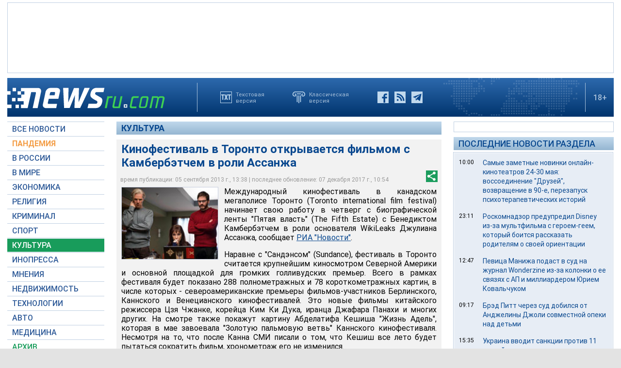

--- FILE ---
content_type: text/html; charset=utf-8
request_url: https://www.google.com/recaptcha/api2/aframe
body_size: 267
content:
<!DOCTYPE HTML><html><head><meta http-equiv="content-type" content="text/html; charset=UTF-8"></head><body><script nonce="Bdx7kaKM40S5pJz8fonZrQ">/** Anti-fraud and anti-abuse applications only. See google.com/recaptcha */ try{var clients={'sodar':'https://pagead2.googlesyndication.com/pagead/sodar?'};window.addEventListener("message",function(a){try{if(a.source===window.parent){var b=JSON.parse(a.data);var c=clients[b['id']];if(c){var d=document.createElement('img');d.src=c+b['params']+'&rc='+(localStorage.getItem("rc::a")?sessionStorage.getItem("rc::b"):"");window.document.body.appendChild(d);sessionStorage.setItem("rc::e",parseInt(sessionStorage.getItem("rc::e")||0)+1);localStorage.setItem("rc::h",'1768834648713');}}}catch(b){}});window.parent.postMessage("_grecaptcha_ready", "*");}catch(b){}</script></body></html>

--- FILE ---
content_type: application/javascript
request_url: https://static.newsru.com/static/v3/js/lazy/lazyloadxt.js
body_size: 2867
content:
/*jslint browser:true, plusplus:true, vars:true */
/*jshint browser:true, jquery:true */
/*jshint -W040:false */ /* to don't alert on "this" in triggerLoadOrError */

(function ($, window, document, undefined) {
    'use strict';

    // options
    var lazyLoadXT = 'lazyLoadXT',
        dataLazied = 'lazied',
        load_error = 'load error',
        classLazyHidden = 'lazy-hidden',
        docElement = document.documentElement || document.body,
    //  force load all images in Opera Mini and some mobile browsers without scroll event or getBoundingClientRect()
        forceLoad = (window.onscroll === undefined || !!window.operamini || !docElement.getBoundingClientRect),
        options = {
            autoInit: true, // auto initialize in $.ready
            selector: 'img[data-src]', // selector for lazyloading elements
            blankImage: '[data-uri]',
            throttle: 99, // interval (ms) for changes check
            forceLoad: forceLoad, // force auto load all images

            loadEvent: 'pageshow', // check AJAX-loaded content in jQueryMobile
            updateEvent: 'load orientationchange resize scroll touchmove focus', // page-modified events
            forceEvent: 'lazyloadall', // force loading of all elements

            //onstart: null,
            oninit: {removeClass: 'lazy'}, // init handler
            onshow: {addClass: classLazyHidden}, // start loading handler
            onload: {removeClass: classLazyHidden, addClass: 'lazy-loaded'}, // load success handler
            onerror: {removeClass: classLazyHidden}, // error handler
            //oncomplete: null, // complete handler

            //scrollContainer: undefined,
            checkDuplicates: true
        },
        elementOptions = {
            srcAttr: 'data-src',
            edgeX: 0,
            edgeY: 0,
            visibleOnly: true
        },
        $window = $(window),
        $isFunction = $.isFunction,
        $extend = $.extend,
        $data = $.data || function (el, name) {
            return $(el).data(name);
        },
        elements = [],
        topLazy = 0,
    /*
     waitingMode=0 : no setTimeout
     waitingMode=1 : setTimeout, no deferred events
     waitingMode=2 : setTimeout, deferred events
     */
        waitingMode = 0;

    $[lazyLoadXT] = $extend(options, elementOptions, $[lazyLoadXT]);

    /**
     * Return options.prop if obj.prop is undefined, otherwise return obj.prop
     * @param {*} obj
     * @param {*} prop
     * @returns *
     */
    function getOrDef(obj, prop) {
        return obj[prop] === undefined ? options[prop] : obj[prop];
    }

    /**
     * @returns {number}
     */
    function scrollTop() {
        var scroll = window.pageYOffset;
        return (scroll === undefined) ? docElement.scrollTop : scroll;
    }

    /**
     * Add new elements to lazy-load list:
     * $(elements).lazyLoadXT() or $(window).lazyLoadXT()
     *
     * @param {object} [overrides] override global options
     */
    $.fn[lazyLoadXT] = function (overrides) {
        overrides = overrides || {};

        var blankImage = getOrDef(overrides, 'blankImage'),
            checkDuplicates = getOrDef(overrides, 'checkDuplicates'),
            scrollContainer = getOrDef(overrides, 'scrollContainer'),
            forceShow = getOrDef(overrides, 'show'),
            elementOptionsOverrides = {},
            prop;

        // empty overrides.scrollContainer is supported by both jQuery and Zepto
        $(scrollContainer).on('scroll', queueCheckLazyElements);

        for (prop in elementOptions) {
            elementOptionsOverrides[prop] = getOrDef(overrides, prop);
        }

        return this.each(function (index, el) {
            if (el === window) {
                $(options.selector).lazyLoadXT(overrides);
            } else {
                var duplicate = checkDuplicates && $data(el, dataLazied),
                    $el = $(el).data(dataLazied, forceShow ? -1 : 1);

                // prevent duplicates
                if (duplicate) {
                    queueCheckLazyElements();
                    return;
                }

                if (blankImage && el.tagName === 'IMG' && !el.src) {
                    el.src = blankImage;
                }

                // clone elementOptionsOverrides object
                $el[lazyLoadXT] = $extend({}, elementOptionsOverrides);

                triggerEvent('init', $el);

                elements.push($el);
                queueCheckLazyElements();
            }
        });
    };


    /**
     * Process function/object event handler
     * @param {string} event suffix
     * @param {jQuery} $el
     */
    function triggerEvent(event, $el) {
        var handler = options['on' + event];
        if (handler) {
            if ($isFunction(handler)) {
                handler.call($el[0]);
            } else {
                if (handler.addClass) {
                    $el.addClass(handler.addClass);
                }
                if (handler.removeClass) {
                    $el.removeClass(handler.removeClass);
                }
            }
        }

        $el.trigger('lazy' + event, [$el]);

        // queue next check as images may be resized after loading of actual file
        queueCheckLazyElements();
    }


    /**
     * Trigger onload/onerror handler
     * @param {Event} e
     */
    function triggerLoadOrError(e) {
        triggerEvent(e.type, $(this).off(load_error, triggerLoadOrError));
    }


    /**
     * Load visible elements
     * @param {bool} [force] loading of all elements
     */
    function checkLazyElements(force) {
        if (!elements.length) {
            return;
        }

        force = force || options.forceLoad;

        topLazy = Infinity;

        var viewportTop = scrollTop(),
            viewportHeight = window.innerHeight || docElement.clientHeight,
            viewportWidth = window.innerWidth || docElement.clientWidth,
            i,
            length;

        for (i = 0, length = elements.length; i < length; i++) {
            var $el = elements[i],
                el = $el[0],
                objData = $el[lazyLoadXT],
                removeNode = false,
                visible = force || $data(el, dataLazied) < 0,
                topEdge;

            // remove items that are not in DOM
            if (!$.contains(docElement, el)) {
                removeNode = true;
            } else if (force || !objData.visibleOnly || el.offsetWidth || el.offsetHeight) {

                if (!visible) {
                    var elPos = el.getBoundingClientRect(),
                        edgeX = objData.edgeX,
                        edgeY = objData.edgeY;

                    topEdge = (elPos.top + viewportTop - edgeY) - viewportHeight;

                    visible = (topEdge <= viewportTop && elPos.bottom > -edgeY &&
                        elPos.left <= viewportWidth + edgeX && elPos.right > -edgeX);
                }

                if (visible) {
                    $el.on(load_error, triggerLoadOrError);

                    triggerEvent('show', $el);

                    var srcAttr = objData.srcAttr,
                        src = $isFunction(srcAttr) ? srcAttr($el) : el.getAttribute(srcAttr);

                    if (src) {
                        el.src = src;
                    }

                    removeNode = true;
                } else {
                    if (topEdge < topLazy) {
                        topLazy = topEdge;
                    }
                }
            }

            if (removeNode) {
                $data(el, dataLazied, 0);
                elements.splice(i--, 1);
                length--;
            }
        }

        if (!length) {
            triggerEvent('complete', $(docElement));
        }
    }


    /**
     * Run check of lazy elements after timeout
     */
    function timeoutLazyElements() {
        if (waitingMode > 1) {
            waitingMode = 1;
            checkLazyElements();
            setTimeout(timeoutLazyElements, options.throttle);
        } else {
            waitingMode = 0;
        }
    }


    /**
     * Queue check of lazy elements because of event e
     * @param {Event} [e]
     */
    function queueCheckLazyElements(e) {
        if (!elements.length) {
            return;
        }

        // fast check for scroll event without new visible elements
        if (e && e.type === 'scroll' && e.currentTarget === window) {
            if (topLazy >= scrollTop()) {
                return;
            }
        }

        if (!waitingMode) {
            setTimeout(timeoutLazyElements, 0);
        }
        waitingMode = 2;
    }


    /**
     * Initialize list of hidden elements
     */
    function initLazyElements() {
        $window.lazyLoadXT();
    }


    /**
     * Loading of all elements
     */
    function forceLoadAll() {
        checkLazyElements(true);
    }


    /**
     * Initialization
     */
    $(document).ready(function () {
        triggerEvent('start', $window);

        $window
            .on(options.updateEvent, queueCheckLazyElements)
            .on(options.forceEvent, forceLoadAll);

        $(document).on(options.updateEvent, queueCheckLazyElements);

        if (options.autoInit) {
            $window.on(options.loadEvent, initLazyElements);
            initLazyElements(); // standard initialization
        }
    });

})(window.jQuery || window.Zepto || window.$, window, document);